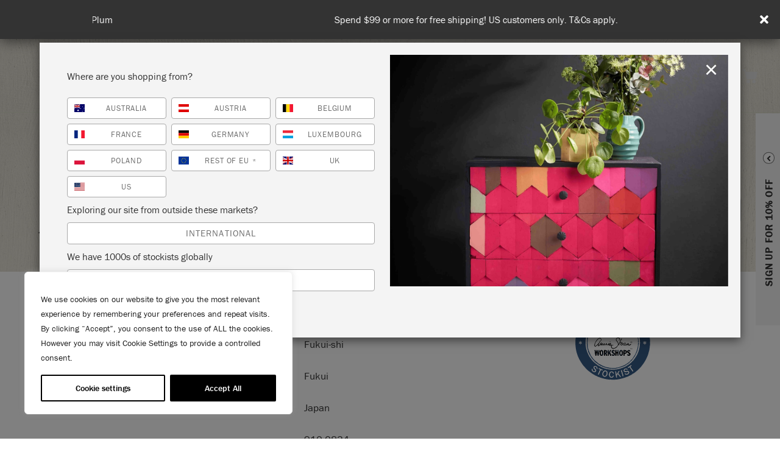

--- FILE ---
content_type: text/html; charset=UTF-8
request_url: https://www.anniesloan.com/us/wp-admin/admin-ajax.php
body_size: 241
content:
{"users_url":"https:\/\/www.anniesloan.com\/us\/","users_country":"GB","users_language":"en-US@posix","target_URL":"https:\/\/www.anniesloan.com","force_redirect":"0","force_redirect_seconds":"5","force_redirect_exclude_logged_in":"1","logged_in":"0","modal_header":"So you are from United Kingdom?","modal_text":"","modal_buttons":"<p class=\"country_selector_country_text\">Where are you shopping from?<\/p><p class=\"country_selector_modal_flags\"><a data-attr=\"AU\" href=\"https:\/\/anniesloan.com.au\/\" class=\"country_selector_modal_go c-Btn c-Btn--outline-grey\">\n                            <span class=\"flag-icon flag-icon-au\"><\/span>\n                            Australia\n                        <\/a><a data-attr=\"AT\" href=\"https:\/\/www.anniesloan.com\/de\/\" class=\"country_selector_modal_go c-Btn c-Btn--outline-grey\">\n                            <span class=\"flag-icon flag-icon-at\"><\/span>\n                            Austria\n                        <\/a><a data-attr=\"BE\" href=\"https:\/\/www.anniesloan.com\/fr\/\" class=\"country_selector_modal_go c-Btn c-Btn--outline-grey\">\n                            <span class=\"flag-icon flag-icon-be\"><\/span>\n                            Belgium\n                        <\/a><a data-attr=\"FR\" href=\"https:\/\/www.anniesloan.com\/fr\/\" class=\"country_selector_modal_go c-Btn c-Btn--outline-grey\">\n                            <span class=\"flag-icon flag-icon-fr\"><\/span>\n                            France\n                        <\/a><a data-attr=\"DE\" href=\"https:\/\/www.anniesloan.com\/de\/\" class=\"country_selector_modal_go c-Btn c-Btn--outline-grey\">\n                            <span class=\"flag-icon flag-icon-de\"><\/span>\n                            Germany\n                        <\/a><a data-attr=\"LU\" href=\"https:\/\/www.anniesloan.com\/fr\/\" class=\"country_selector_modal_go c-Btn c-Btn--outline-grey\">\n                            <span class=\"flag-icon flag-icon-lu\"><\/span>\n                            Luxembourg\n                        <\/a><a data-attr=\"PL\" href=\"https:\/\/www.anniesloan.com\/pl\/\" class=\"country_selector_modal_go c-Btn c-Btn--outline-grey\">\n                            <span class=\"flag-icon flag-icon-pl\"><\/span>\n                            Poland\n                        <\/a><a data-attr=\"EU\" href=\"https:\/\/www.anniesloan.com\/eu\/\" class=\"country_selector_modal_go c-Btn c-Btn--outline-grey\">\n                            <span class=\"flag-icon flag-icon-eu\"><\/span>\n                            Rest of EU<sub style='margin-left:5px;bottom: 0px; font-size:85%;'>*<\/sub>\n                        <\/a><a data-attr=\"GB\" href=\"https:\/\/www.anniesloan.com\" class=\"country_selector_modal_go c-Btn c-Btn--outline-grey\">\n                            <span class=\"flag-icon flag-icon-gb\"><\/span>\n                            UK\n                        <\/a><a data-attr=\"US\" href=\"https:\/\/www.anniesloan.com\/us\" class=\"country_selector_modal_go c-Btn c-Btn--outline-grey\">\n                            <span class=\"flag-icon flag-icon-us\"><\/span>\n                            US\n                        <\/a><\/p>","show_popup":"1","is_default":false}

--- FILE ---
content_type: text/css
request_url: https://www.anniesloan.com/us/wp-content/plugins/wordpress-multilingual-multisite/assets/css/wordpress-multilingual-multisite-public.css?ver=1.0.0
body_size: 526
content:
.wordpress-multilingual-multisite-country-selector {
	list-style: none;
    margin: 0;
    padding: 5px 0;
}

.country_selector_dropbtn {
    border: none;
    cursor: pointer;
}

/* The container <div> - needed to position the dropdown content */
.country_selector_dropdown {
    position: relative;
    display: inline-block;
}

/* Dropdown Content (Hidden by Default) */
.wordpress-multilingual-multisite-country {
    display: none;
    position: absolute;
    background-color: #f9f9f9;
    color: #000;
    min-width: 160px;
    box-shadow: 0px 8px 16px 0px rgba(0,0,0,0.2);
    z-index: 9999999;
    margin: 0 !important;
    padding: 0 !important;
}

.wordpress-multilingual-multisite-country:before {
    content: '';
    height: 100px;
    width: 400px;
    position: absolute;
    bottom: 100%;
    bottom: 100%;
    top: 0;
    left: -100px;
}

/* Links inside the dropdown */
.wordpress-multilingual-multisite-country a {
    color: black;
    padding: 5px 8px 3px;
    text-decoration: none;
    display: block;
}

.wordpress-multilingual-multisite-country-selector-flag {
    display: inline;
    max-width: 18px;
}

.wordpress-multilingual-multisite-country-selector li {
    margin: 0;
}

.wordpress-multilingual-multisite-country-selector-flag, 
.wordpress-multilingual-multisite-country-selector .flag-icon {
    margin-right: 5px;
}

/* Change color of dropdown links on hover */
.wordpress-multilingual-multisite-country a:hover {background-color: #f1f1f1}

/* Show the dropdown menu on hover */
.country_selector_dropdown:hover + .wordpress-multilingual-multisite-country,
.country_selector_dropdown:hover + .wordpress-multilingual-multisite-country ul {
    display: block !important;
}

.wordpress-multilingual-multisite-country:hover {
   display: block;
}

/* Change the background color of the dropdown button when the dropdown content is shown */
.country_selector_dropdown:hover .dropbtn {
    background-color: #3e8e41;
}

.wordpress-multilingual-multisite-country-selector, .wordpress-multilingual-multisite-country {
    visibility: visible !important;
    opacity: 1 !important; 
}
.select2-container {
  width: 100% !important;
}

.wordpress-multilingual-multisite-country ul.wordpress-multilingual-multisite-country-selector {
    float: none !important;
    left: 0 !important;
    top: 0 !important;
    position: absolute !important;
    z-index: 99999999999999 !important;
    text-transform: capitalize;
    height: auto !important;
    background-color: #f9f9f9;
    float: none !important;
    pointer-events: all;
}

@media (max-width: 768px) {

    .wordpress-multilingual-multisite-country {
        box-shadow: none;
    }

    .wordpress-multilingual-multisite-country,
    ul.wordpress-multilingual-multisite-country-selector,
    .wordpress-multilingual-multisite-country ul.wordpress-multilingual-multisite-country-selector {
        position: relative;
        background-color: transparent !important;
        width: 100%;
    }

    a.country_selector_dropdown {
        display: none !important;
    }

    .wordpress-multilingual-multisite-country {
        display: block !Important;
        position: unset !important;
    }

    .wordpress-multilingual-multisite-country ul.wordpress-multilingual-multisite-country-selector {
        display: flex;
        flex-wrap: wrap;
        background: transparent;
        position: unset !important;
    }

    .wordpress-multilingual-multisite-country ul.wordpress-multilingual-multisite-country-selector li {
        width: 50%;
    }


    .wordpress-multilingual-multisite-country-selector a {
        font-size: 12px;
    }

    .wordpress-multilingual-multisite-country:before {
        display: none;
    }

}

--- FILE ---
content_type: image/svg+xml
request_url: https://www.anniesloan.com/us/wp-content/plugins/wordpress-multilingual-multisite/assets/css/flag-icon-css/flags/4x3/au.svg
body_size: 221
content:
<svg xmlns="http://www.w3.org/2000/svg" id="flag-icon-css-au" width="640" height="480">
  <g stroke-width="1pt">
    <path fill="#006" d="M0 0h640v480H0z"/>
    <path fill="#fff" d="M0 0v28l307 222h38.7v-28L38.7 0H0zm345.7 0v28l-307 222H0v-28L307 0h38.7z"/>
    <path fill="#fff" d="M144 0v250h57.6V0H144zM0 83.3v83.4h345.7V83.3H0z"/>
    <path fill="#c00" d="M0 100v50h345.7v-50H0zM155.6 0v250H190V0h-34.5zM0 250l115.2-83.3H141L25.8 250H0zM0 0l115.2 83.3H89.5L0 18.6V0zm204.7 83.3L319.9 0h25.8L230.5 83.3h-25.8zm141 166.7l-115.2-83.3h25.7l89.5 64.7V250z"/>
    <path fill="#fff" fill-rule="evenodd" d="M299.8 392.5l-43.7 3.8 6 43.4L232 408l-30.1 31.7 6-43.4-43.7-3.8 37.7-22.3-24.3-36.5 41 15.5 13.4-41.7 13.5 41.7 41-15.5-24.3 36.5m224.4 62.3L476 416.7l17.8 6.7 5.8-18.1 5.8 18.1 17.8-6.7-10.5 15.8 16.4 9.7-19 1.7 2.6 18.9-13-13.9-13.2 13.9 2.6-18.9-19-1.6m16.4-291.9L476 134.6l17.8 6.7 5.8-18.1 5.8 18.1 17.8-6.7-10.5 15.8 16.4 9.8-19 1.6 2.6 18.9-13-13.8-13.2 13.7 2.6-18.8-19-1.6M380.8 265l-10.5-15.8 17.8 6.7 5.8-18.1 5.9 18.1 17.8-6.7-10.6 15.8 16.4 9.7-19 1.7 2.7 18.9-13.2-13.9-13 13.9 2.5-18.9-19-1.6m216.3-38L570 221l17.8 6.7 5.8-18.1 5.9 18.1 17.8-6.7-10.5 15.8 16.3 9.7-19 1.7 2.6 18.8-13-13.8-13.2 13.8 2.6-18.8-19-1.7M542 320l-10.3 6.5 2.9-11.9-9.3-7.8 12.1-1 4.6-11.2 4.7 11.3 12.1.9-9.3 7.8 2.9 11.9"/>
  </g>
</svg>


--- FILE ---
content_type: image/svg+xml
request_url: https://www.anniesloan.com/us/wp-content/themes/six/assets/img/workshop/the-big-paint.svg
body_size: 5611
content:
<?xml version="1.0" encoding="utf-8"?>
<!-- Generator: Adobe Illustrator 24.1.2, SVG Export Plug-In . SVG Version: 6.00 Build 0)  -->
<svg version="1.1" id="Layer_1" xmlns="http://www.w3.org/2000/svg" xmlns:xlink="http://www.w3.org/1999/xlink" x="0px" y="0px"
	 viewBox="0 0 350 350" style="enable-background:new 0 0 350 350;" xml:space="preserve">
<style type="text/css">
	.st0{fill:none;stroke:#000000;stroke-width:2;stroke-miterlimit:10;}
	.st1{fill:#FFFFFF;}
</style>
<g>
	<path class="st0" d="M85.2,160c0,13.1,0,26.1,0,39.2c0,1.2-0.2,2.6,1.6,2.5c9.6-0.2,19.3,0.9,28.9-0.9c8.8-1.6,15.4-6.4,17.4-15.4
		s3-18.6-5.7-25.1c-3.9-2.9-4.5-3.5-0.3-6.8c6.5-5.2,6.1-12.9,4.1-20.1c-2.1-8-8.1-12.4-16-14c-8.9-1.8-18-0.5-27-0.9
		c-2.3-0.1-3.2,0.6-3.1,3C85.2,134.2,85.2,147.1,85.2,160z"/>
	<path class="st0" d="M216.1,157.4c-3.1,0-6.2,0.2-9.2-0.1c-3.2-0.3-4,0.9-3.9,4c0.2,9.5,0.1,9.5,9.6,9.8c1,0,2-0.1,2.3,1.3
		c1.4,6.2-2.3,13.9-7.6,15.4c-7,2-12.1-1-14.7-8.7c-1.7-5.4-2.5-11-2.4-16.6c-0.1-8.5-0.2-17.1,3.8-25c3.7-7.3,13.6-8.5,17.1-1.3
		s7.6,5.1,12.4,3.3c0.8-0.3,1.6-0.6,2.4-0.8c1.8-0.4,2.2-1.2,1.7-3c-3-11-10.4-17.3-21.7-18.6c-10.7-1.2-20.1,3.4-24.7,13.6
		c-8.6,19-8.5,38.5-0.6,57.6c4.4,10.8,13.4,15.4,24.8,14.5c11.1-0.8,18.4-6.5,21.8-17.3c2.8-8.8,1.6-17.9,1.8-26.9
		c0-1.4-1.1-1.4-2.1-1.4H216.1z"/>
	<path class="st0" d="M161.5,160.3v-30.2c0-11.8,0-11.7-11.8-11.8c-2.2,0-2.9,0.6-2.9,2.8c0.1,23,0.1,46,0.1,68.9
		c0,11.7,0,11.6,11.6,11.7c2.5,0,3.1-0.9,3-3.2C161.4,185.8,161.5,173,161.5,160.3z"/>
	<path d="M39.1,168.2l-0.6-0.3c2-5.5,4-11,6-16.5c1.8-4.9,0.1-7.3-4.9-8c-7.8-1-15.4,1.3-23.1,1.5c-0.8,0-1.8-0.5-2.2,0.6
		c-0.3,1,0,2.2,0.8,2.9c0.9,1.3,2.5,1.9,4.1,1.6c2.2-0.3,4.4-0.6,6.6-1c1.5-0.2,2.2,0.1,1.8,1.7c-2,8-2.5,16.1-3,24.3
		c-0.1,1.2-1.2,2.9,1,3.1c1.9,0.1,2.1-1.6,2.4-3.1c1.1-7,2.7-14,3.4-21.1c0.5-5.6,3.5-7.1,8.4-7.3c2.2-0.1,1.9,0.4,1.4,2
		c-2.1,5.8-4.1,11.6-5.9,17.4c-0.9,2.9-1.7,6-0.8,9.1c0.7,2.2,1.9,2.8,3.5,0.9c1.4-1.7,2.4-3.7,3.7-5.5c0.6-0.6,1.3-1.2,2-1.7
		c0.1,0.8,0.3,1.6,0.3,2.4c0.3,3.4,1.8,8.6,4.7,6.9c4.1-2.4,6.3,0.1,9.3,0.4c0.6,0,1.2-0.1,1.8-0.3c2.1-0.4,4.1-1.8,3.8-3.7
		c-0.2-1.4-2.3,0.3-3.6,0.2s-2.5,0.2-3.2-0.9s0.7-1.8,1.3-2.6c2.1-2.6,4.6-4.9,5.1-8.5c0.3-2.2-1-3.5-2.4-4.5s-2.6,0.4-3.4,1.3
		c-3.1,3.6-5.3,7.7-5.5,12.6c-0.1,1.8-1.3,2.3-2.6,2.3c-1.6-0.1-1.2-1.4-1.1-2.4c0.2-1.7,0.5-3.5,0.6-5.2c0.2-1.6-0.7-3.2-2.3-3.8
		c-1.7-0.8-2.7,0-3.8,1.3S40.4,166.9,39.1,168.2z"/>
	<path d="M297.6,165.1c0.5-2.7,0.9-4.5,1.2-6.3c0.2-1.4-0.5-2-1.8-2.3s-1.4,0.6-1.7,1.5c-0.7,2.3-1.6,4.5-2.3,6.7
		c-1,3.4-1.6,7-5.5,8.5c-1.2,0.5-2,0.3-1.6-1.2c0.7-2.9,1.5-5.7,2.1-8.5c0.4-1.6-0.6-2.6-2-3s-2.1,0.5-2.5,1.8
		c-1.1,3.3-2.2,6.6-2,10.2c0.1,2.4-1.9,2.6-3.5,2.7c-1.8,0.1-1.3-1.6-1.2-2.5c0.3-2.8,0.9-5.5,1.3-8.3c0.2-1.7,2.1-3.9-0.3-5
		c-2.1-1-4.4-0.4-6.5,1.2c-2.7,2.2-4.8,4.9-6.2,8.1c-1.2,2.7-4.2,6.2-0.3,8.5c3.7,2.2,5.1-1.9,7-4.2c0-0.1,0.1-0.1,0.1-0.2
		c0.3-0.3,0.7-0.6,1-1c0.3,0.4,0.5,0.9,0.6,1.4c0.8,2.8,2.4,4.9,5.5,3.9c2.1-0.7,3.7-1.6,5.8,0.3c1,0.9,2.6,0.2,3.6-1.1s2-2.8,3.1,0
		c0.3,0.8,1.1,1.3,2,1c0.3-0.1,0.6-0.3,0.8-0.6c1-1.1,1.6-2.4,2.5-3.6c1.2-1.6,2.6-3,3.9-4.5c0.3,1.6,0.5,3.2,0.9,4.8
		c0.6,2.6,1.8,4.9,4.8,4.9c2.4,0,3.5-1.9,4.1-4.1c0.3-1.1-0.1-1.9-1.3-1.1c-3.6,2.5-4,0.4-3.7-2.6c0-0.8,0.1-1.5,0.1-2.3
		c0.1-2.4,0.2-4.8-2.1-6.2S299.6,162.8,297.6,165.1z"/>
	<path d="M254.1,142c-1.9-0.2-3.6,0-3,2.1c0.3,0.9,1.1,1.4,1.5,2.2c0.3,0.9,0.2,1.8-0.1,2.6l-6.6,25c-0.4,0.9-0.4,2-0.2,2.9
		c0.3,0.9,1.5,1.6,2.4,1.1c0.5-0.4,0.8-0.9,0.8-1.6l1.4-5.2c0.1-1,0.6-1.9,1.3-2.5c0.6-0.4,1.2-0.6,1.8-0.7
		c4.7-1.3,8.8-4.2,11.4-8.3c1.1-1.5,1.7-3.3,1.8-5.1c0-2.1-0.7-4.1-2-5.7c-1.8-2.6-4.3-4.6-7.2-5.9
		C256.5,142.4,255.3,142.1,254.1,142z"/>
	<path d="M312.3,172.8c0,0.7,0,1.4,0.1,2.1c0.2,1.2,0.5,2.9,2,2.7s0.4-1.8,0.4-2.7c0.1-3.5,0.9-6.4,5-7.4c2.3-0.7,4.4-1.7,6.4-2.9
		c0.8-0.4,1.8-1.8,1.7-2.3c-0.3-1.1-1.7-0.5-2.6-0.4c-1.7,0.1-3.3,0.5-5,0.7c-1.9,0.2-3-0.1-2.3-2.5c1.3-4.4,2.4-8.9,3.5-13.4
		c0.4-1.5,0.1-3.2-1.6-3.6s-1.8,1.3-2.1,2.4c-1.7,5.5-3.5,11.1-4.2,16.8c-0.2,1.9-3.4,2.5-2.2,4.8c0.6,1,0.9,2.2,1,3.3
		C312.4,171.1,312.4,171.9,312.3,172.8z"/>
	<path d="M252.4,228c-0.5-2.9-0.9-4.7-1.2-6.5c-0.1-0.7-0.5-1.2-1.3-1.1s-0.6,0.8-0.5,1.4c0.6,3.2,1.2,6.4,1.8,9.7
		c0.1,0.4,0.4,0.8,0.8,1c0.7,0.2,0.9-0.5,1-1c0.4-1.6,0.7-3.1,1.2-5.8c0.5,2.5,0.8,4,1.1,5.4c0.1,0.6,0.2,1.5,1.2,1.5
		c0.8-0.1,0.8-0.9,0.9-1.5c0.6-3.1,1.2-6.2,1.7-9.3c0.1-0.5,0.3-1.2-0.5-1.4s-1.1,0.4-1.2,1.1l-1.2,6.4c-0.5-2.9-0.8-4.4-1-6
		c-0.1-0.6-0.2-1.4-1-1.4s-0.9,0.8-1,1.4C253.1,223.5,252.8,225.2,252.4,228z"/>
	<path d="M305.8,226.4c0.1,1.4,0.1,2.8,0,4.2c-0.1,0.8-0.2,1.9,1,1.9c0.6,0,1-0.4,1.1-0.9c0,0,0,0,0,0c0.1-1.1-0.8-4.2,1-4.4
		c0.8-0.1,1.9-0.4,2.2,0.6c0.2,1.1,0.3,2.2,0.2,3.3c0,0.7,0,1.6,1,1.6s1-0.8,1-1.5c0-3,0-6,0-9c0-0.7,0.1-1.6-0.9-1.6
		s-0.9,0.8-1,1.5c-0.2,1.3,0.9,3.4-1.9,3.3c-2.6-0.1-1.4-2.1-1.6-3.3c-0.1-0.7,0-1.5-1-1.6s-1,0.8-1,1.5
		C305.8,223.4,305.8,224.9,305.8,226.4z"/>
	<path d="M274.2,226.5c0,1.4,0,2.8,0,4.2c0,0.7-0.2,1.8,0.9,1.8c0.6,0,0.8-0.4,0.8-0.9c0.1-0.9,0.1-1.7,0-2.6c0-0.6,0-1.3,0.8-1.4
		c0.9-0.1,1.2,0.6,1.4,1.3c0.3,1.1,0.8,4.2,2.5,3.7c1.1-0.4,0.4-1.1,0.2-1.7c-0.6-1.9-1.7-3.5,0.2-5.5c1-1.1,0.7-2.9-0.5-4
		c-1.5-1.5-3.5-1.3-5.3-0.9c-0.7,0.2-0.9,0.6-0.9,1.2c0,0.9,0,1.9,0,2.8L274.2,226.5z"/>
	<path d="M287.4,224.5c-0.5-0.1-0.1-1.5-0.2-1.8c-0.1-0.8,0.4-2.1-1-2.1s-1,1.3-1,2.1c0,2.8,0,5.6,0,8.4c0,0.7,0,1.5,1,1.5
		s0.8-0.7,1-1.4c0.1-0.7,0.1-1.5,0-2.2c0-0.4,0.2-1.6,0.8-1.5c0.4,0.1,0.7,1.1,0.9,1.4c0.3,0.6,0.6,1.3,0.9,2
		c0.1,0.1,0.1,0.3,0.1,0.4c0.2,0.4,0.4,1.1,0.9,1.3s1.4,0,1.4-0.6c0-0.2-0.1-0.4-0.2-0.6c-0.5-1.3-1-2.6-1.5-3.8
		c-0.6-1.2-0.8-2.6-0.4-3.9c0.4-1.1,2.5-2.3,1.1-3.1s-1.9,1.5-2.8,2.4C288.3,223.2,287.8,224.6,287.4,224.5z"/>
	<path d="M317,226.6c0,3,0.9,6.1,3.9,6.2c4,0,3.9-3.6,3.9-6.2s0-6.2-3.9-6.2c-1.4-0.1-2.7,0.8-3.2,2.1
		C317.2,223.8,317,225.2,317,226.6z"/>
	<path d="M262.4,227.3c0.1,0.9,0.2,1.8,0.4,2.7c0.2,1.4,1.2,2.5,2.5,2.8c1.3,0.3,2.7,0.1,3.4-1.1c2-3.4,2.2-7-0.1-10.2
		c-1.5-2.1-3.7-1.7-5.3,0.4C262.4,223.2,262.4,224.8,262.4,227.3z"/>
	<path d="M328.8,226.1v4.7c0,0.7-0.3,1.8,0.9,1.8s1-1.1,0.9-1.8c-0.2-1.9,0.3-3.1,2.5-3.3c1.9-0.2,2.8-1.7,2.7-3.6
		c0.1-1.8-1.2-3.3-3-3.5c-1.4-0.3-3.5-0.5-4,1.2c-0.2,1.2-0.2,2.3,0,3.5L328.8,226.1z"/>
	<path d="M298.5,232.8c2.6-0.1,3.6-1.4,3.4-3.9c-0.2-2-1.9-2.8-3.3-3.8c-0.8-0.6-1.7-1.3-1.1-2.4s1.5-0.8,2.3-0.2s1.3,0.2,1.5-0.4
		c0-0.5-0.3-1-0.7-1.3c-1.6-0.9-3.3-0.9-4.6,0.5c-1.1,1.2-1.1,3.2,0.2,4.3c0,0,0,0,0,0c1,0.9,2,1.7,3.1,2.5c0.7,0.5,0.9,1.5,0.4,2.2
		c0,0,0,0-0.1,0.1c-0.4,0.4-1,0.6-1.6,0.6c-0.5,0-0.9-0.7-1.4-0.8c-0.9-0.2-1.6,0.3-1.1,1.3C296.3,232.5,297.4,233,298.5,232.8z"/>
	<path d="M224.3,225c0.2,0,0.4,0.6,0.4,0.7l0.5,1c0.3,0.6,0.6,1.2,0.9,1.8l1.5,3c0.3,0.6,0.6,1.3,1.4,1s0.8-1,0.8-1.6
		c0-0.9,0-1.9,0-2.9c0-2.1,0-4.1,0-6.2c0-0.6-0.1-1.4-0.9-1.4s-0.9,0.7-0.9,1.4c0,1,0,1.9,0,2.9c0,0.5,0.1,1,0.1,1.5
		c0,0.4,0,0.7,0,1.1c-0.1,0.6-0.5-0.4-0.6-0.6s-0.3-0.6-0.4-0.9c-0.3-0.6-0.5-1.1-0.8-1.6c-0.4-0.9-0.9-1.8-1.3-2.8
		c-0.3-0.6-0.7-1.1-1.4-0.9s-0.9,0.8-0.9,1.4c0,3.1,0,6.3,0,9.4c0,0.6,0.1,1.4,0.9,1.4s1-0.7,1-1.3c0-0.9,0-1.9,0-2.8v-1.7
		c0-0.3,0-0.7,0-1C224.2,225.6,224.1,225,224.3,225z"/>
	<path d="M196.8,224.7c0.2,0,0.3,0.5,0.4,0.7c0.1,0.3,0.2,0.6,0.4,0.9c0.3,0.6,0.6,1.2,0.9,1.8l1.7,3.6c0.3,0.6,0.6,1.3,1.4,0.9
		c1.1-0.5,0.7-2.8,0.7-3.7c0-2.3,0-4.7,0-7c0-0.6,0-1.2-0.7-1.3s-1,0.7-1,1.3c0,0.9,0,1.9,0,2.8c0,0.5,0,1,0.1,1.4
		c0.1,0.4,0.1,0.9,0.1,1.3c0,0.2-0.1,0.4-0.3,0.3s-0.3-0.5-0.3-0.7c-0.2-0.4-0.3-0.7-0.5-1.1c-0.3-0.6-0.6-1.1-0.8-1.7l-1.4-2.8
		c-0.3-0.6-0.7-1.2-1.4-0.9c-0.4,0.3-0.7,0.7-0.8,1.2c-0.1,3.2,0,6.4,0,9.6c0,0.6,0.1,1.2,0.8,1.2c0.9,0,0.9-0.8,0.9-1.4
		c0-1.1,0-2.3,0-3.4c0-0.6,0-1.1,0-1.7c0-0.3-0.1-0.6-0.1-0.9C196.6,225.1,196.6,224.9,196.8,224.7
		C196.7,224.7,196.7,224.7,196.8,224.7z"/>
	<path d="M183.2,225.8c0,5.4,2.1,8.2,4.9,6.8c3.7-1.8,2.9-5.5,2.5-8.7c-0.2-2.1-1.4-4-4-3.6C183.2,220.9,183.4,223.8,183.2,225.8z"
		/>
	<path d="M164.3,231.7c0-0.4-0.1-0.8-0.2-1.1l-0.8-3.2c-0.4-1.5-0.7-2.9-1.1-4.4c-0.1-0.7-0.3-1.3-0.6-1.9c-0.2-0.3-0.8-0.7-1.2-0.6
		c-0.5,0.3-0.9,0.7-1.1,1.3c-0.9,3.1-1.6,6.2-2.4,9.3c-0.1,0.5-0.6,1.3,0.4,1.6s1.2-0.4,1.4-1.1c0.3-1,0.3-2.1,1.8-2.1
		s1.6,1.1,1.8,2.1c0.2,0.6,0.5,1.2,1.3,1C164,232.4,164.3,232.1,164.3,231.7z"/>
	<path d="M234,226.2c0,1.1-0.1,2.2-0.1,3.4c-0.1,0.9,0.2,1.9,0.7,2.7c0.7,0.6,1.6,0.9,2.4,0.8c0.4,0,0.9-0.1,1.3-0.1
		c0.5,0,0.9-0.1,1.4-0.2c0.6-0.4,0.3-1.2-0.2-1.4c-0.6-0.1-1.2-0.2-1.7-0.1c-1.1,0-1.9-0.1-2-1.4c-0.1-0.7-0.1-1.4,0.1-2
		c0.3-0.6,1-1,1.7-0.9c0.4,0,0.7-0.4,0.7-0.8c0-0.1,0-0.3-0.1-0.4c-0.2-0.4-0.6-0.3-1-0.4c-0.3-0.1-0.6-0.2-0.9-0.3
		c-0.6-0.4-0.8-1.2-0.5-1.9c0.4-1.8,1.9-0.9,2.9-1.2c0.3-0.1,0.6-0.2,0.8-0.4c0.5-0.3,0.2-0.9-0.2-1.1c-2.7-1.4-5.4,0.2-5.4,3.1
		L234,226.2z"/>
	<path d="M206.5,226.1c0,1.3,0,2.6,0,3.8c0,0.8-0.4,2.3,0.7,2.6c0.8,0.2,1.6,0.2,2.4,0.1c0.4,0,0.9,0,1.3-0.1s1.6,0,1.4-0.9
		s-1.3-0.5-1.9-0.5c-0.5,0-1-0.2-1.4-0.5c-0.8-0.7-0.6-1.9-0.6-2.8c0-0.8,0-1.6,0-2.4s0.1-1.4,0.1-2.1c0.1-0.9,0.2-2.5-1.1-2.5
		s-1,1.8-0.9,2.6C206.5,224.3,206.5,225.2,206.5,226.1z"/>
	<path d="M168.3,226.1c0,1,0,2-0.1,3.1c-0.2,0.8-0.2,1.6,0,2.4c0.6,1.9,3.2,1.3,4.6,1.1c0.4,0,0.6-0.1,0.8-0.4
		c0.2-0.2,0.2-0.6,0-0.8c-0.1-0.2-0.3-0.3-0.5-0.3c-0.4-0.1-0.9,0-1.3-0.1c-0.8,0-1.5-0.5-1.8-1.3c-0.2-0.8-0.2-1.7-0.2-2.5
		c0-0.9-0.1-1.8,0-2.7c0-0.5,0.1-1.1,0.1-1.6s0.1-2.3-0.9-2.2s-1.2,1-1.1,1.8C168.1,223.8,168.2,225,168.3,226.1z"/>
	<path d="M216.1,226.1c0,1.7-0.1,3.4-0.1,5.2c0,0.6,0.1,1.3,1,1.3c0.7,0,0.9-0.5,0.9-1.1c0.1-2.6-0.1-5.2,0.1-7.8
		c0.1-0.8,0.1-1.6-0.1-2.4c-0.1-0.4-0.4-0.6-0.8-0.6c-1.8,0.2-1.1,2.4-1.1,3.6C216.1,225,216.1,225.5,216.1,226.1z"/>
	<path d="M150.9,227.5c-0.1,0-0.2-0.1-0.3-0.1c-0.1-0.2-0.2-0.4-0.2-0.6c-0.1-0.3-0.2-0.6-0.3-0.9c-0.2-0.6-0.4-1.1-0.7-1.6
		c-0.5-0.9-0.9-1.9-1.4-2.8c-0.3-0.7-0.8-1.2-1.6-1s-0.8,0.9-0.8,1.5c0,3,0,6,0,9c0,0.7,0,1.6,0.9,1.6c1.2,0.1,1-1,1-1.7
		s0-1.8,0-2.6c0-0.8,0-1.5-0.1-2.2c0-0.2-0.2-1.2,0.3-1.1c0.2,0.1,0.3,0.4,0.4,0.6c0.2,0.3,0.3,0.7,0.4,1c0.3,0.6,0.6,1.3,0.9,1.9
		c0.5,1,1,2.1,1.5,3.1c0.3,0.6,0.6,1.3,1.4,1c0.4-0.3,0.7-0.8,0.8-1.3c0.1-3.1,0-6.3,0-9.4c0-0.6-0.1-1.4-0.9-1.4s-0.9,0.8-1,1.4
		c-0.1,1.6,0.3,3.3,0.2,4.9C151.2,227,151.3,227.5,150.9,227.5z"/>
	<path d="M98.7,224.7c0.1,0,0.1,0,0.2,0.1c0.2,0.2,0.4,0.5,0.5,0.8c0.3,0.8,0.6,1.6,0.9,2.3c0.6,1.2,1.2,2.4,1.8,3.6
		c0.5,0.9,1.8,1.3,1.9-0.1c0.1-3.3,0-6.6,0-9.8c0-0.6-0.2-1.2-1-1.1s-0.8,0.7-0.8,1.3c0,0.9,0,1.8,0,2.7c0,0.5,0.1,0.9,0.1,1.4
		c0.1,0.4,0.1,0.9,0,1.3c0,0.1-0.1,0.2-0.1,0.2c-0.3,0.4-0.6-0.6-0.7-0.7c-0.3-0.8-0.7-1.6-1.1-2.4s-0.9-1.8-1.3-2.7
		c-0.3-0.6-0.7-1.3-1.6-1s-0.8,0.9-0.8,1.5c0,3.1,0,6.1,0,9.2c0,0.6,0,1.4,0.9,1.4s0.8-0.9,0.8-1.5c0-1.3,0.1-2.6,0-3.9
		c-0.1-0.7-0.1-1.5-0.2-2.2C98.3,224.9,98.4,224.7,98.7,224.7C98.6,224.7,98.7,224.7,98.7,224.7z"/>
	<path d="M85.8,226L85.8,226c0,1.6,0,3.2,0,4.7c0,0.7-0.2,1.8,0.9,1.8c2.2,0.1-0.3-4.6,1.6-4.9c0.8-0.1,1.1,0.4,1.3,1
		c0.3,1,0.7,2,1,3c0.3,0.8,0.8,1.2,1.6,1c1.1-0.4,0.4-1.2,0.2-1.7c-0.6-1.9-1.3-3.4,0.1-5.5s0.3-4.5-2.7-5c-1.3-0.2-3.3-0.4-3.9,1.1
		S85.9,224.5,85.8,226z"/>
	<path d="M141.7,226.5c0.1-1.4-0.1-2.9-0.7-4.2c-0.5-1.3-1.7-2.1-3.1-2h-0.2c-3.8,0-3.8,3.5-3.8,6.1s-0.1,6.2,3.8,6.3
		c1.4,0.1,2.7-0.7,3.3-2c0.2-0.6,0.4-1.3,0.5-1.9C141.6,228.1,141.7,227.3,141.7,226.5z"/>
	<path d="M115.8,232.3c0.2-0.3-0.2-1-0.2-1.3l-0.5-1.8l-2-7.4c-0.2-0.8-0.7-1.6-1.7-1.4c-0.6,0.1-0.8,0.9-0.9,1.4l-2.5,9.6
		c-0.1,0.2-0.1,0.4-0.1,0.6c0.1,0.3,0.3,0.6,0.6,0.6c0.3,0.1,0.6,0,0.9-0.3c0.6-0.5,0.5-1.4,0.8-2.1c0.4-0.8,1.4-1.2,2.2-0.8
		c0.3,0.2,0.6,0.4,0.8,0.8c0.3,0.7,0.2,1.7,0.9,2.1C114.6,232.7,115.5,232.8,115.8,232.3z"/>
	<path d="M75.8,226.5c0,1.4,0,2.8,0.1,4.2c0,0.7,0.3,1.3,0.8,1.8c0.4,0.2,0.8,0.3,1.3,0.3c0.9,0,1.9,0,2.8-0.1c0.6,0,1.2-0.3,1-1
		s-1.6-0.6-2.3-0.6c-1,0-1.9,0-2-1.3c-0.1-0.7-0.1-1.4,0.1-2.1c0.2-0.3,0.4-0.5,0.8-0.6c0.6-0.2,1.1,0,1.5-0.6
		c0.2-0.4,0.1-0.8-0.3-1c0,0,0,0,0,0c-0.3-0.2-0.8-0.1-1.2-0.2c-0.8-0.3-1-1-1-1.9c0-0.6,0.4-1.2,1.1-1.3c0.7,0,1.3-0.1,2-0.2
		c0.3-0.1,0.6-0.3,0.8-0.5c0.6-0.9-0.7-0.8-1.2-0.9c-1.1-0.1-2.3-0.1-3.4,0c-1.3,0.2-0.8,1.6-0.9,2.5
		C75.7,224.1,75.8,225.3,75.8,226.5z"/>
	<path d="M121.4,220.2h-0.5c-0.9,0-2.4-0.4-2.9,0.7s1.2,0.8,1.6,1.5c0.2,0.5,0.4,1,0.3,1.6c0,2.1,0,4.2,0,6.3c0,0.9-0.4,2.3,1.1,2.2
		c1.3-0.1,0.8-1.4,0.8-2.2c0.2-2.6,0.2-5.3,0.4-7.9c0.1-0.7,2.2-0.2,1.5-1.6C123.3,220.1,122.3,220.1,121.4,220.2z"/>
	<path d="M129.8,226.7c0-1.3,0.1-2.6,0.2-4c0-0.7,0.1-2-0.9-1.9c-2.5,0.2-1,3.8-1,5.8s-1,5.8,0.8,5.6c1.1-0.1,1.3-1,1.3-2
		c0-0.6-0.2-1.1-0.2-1.6C129.9,228,129.8,227.3,129.8,226.7z"/>
	<path d="M59.9,227.7c-0.5,0.1-0.8-1.5-0.9-1.8l-0.8-1.7c-0.4-0.9-0.9-1.9-1.3-2.8c-0.3-0.7-0.8-1.2-1.6-1s-0.7,0.9-0.7,1.5
		c0,3,0,6,0,9c0,0.6-0.2,1.6,0.9,1.5s0.8-1,0.8-1.6c0-0.9,0-1.9,0-2.8c0-0.6,0-1.2,0-1.8c0-0.3-0.1-0.6-0.1-0.9c0-0.1,0-0.5,0.1-0.6
		s0.3,0.4,0.4,0.6c0.2,0.3,0.3,0.7,0.5,1c0.3,0.6,0.6,1.3,0.9,1.9c0.5,1.1,1,2.2,1.6,3.3c0.2,0.4,0.5,1,1,1c1.1,0,1-1.7,1-2.5
		c0-2.7,0-5.5-0.1-8.2c0-0.6,0-1.4-0.9-1.4s-0.8,0.8-0.8,1.4c0,1,0,2,0,3c0,0.5,0.1,1,0.2,1.5C60.1,226.7,60.2,227.6,59.9,227.7z"/>
	<path d="M32.3,224.4c1.5,3.1,2.5,5.1,3.5,7.1c0.2,0.5,0.7,0.8,1.2,0.9c0.7,0.1,0.8-0.7,0.8-1.2c0-3.2,0-6.4,0-9.6
		c0-0.6-0.1-1.2-0.9-1.2s-0.8,0.6-0.8,1.2c0,1.6,0,3.3,0,6.2l-3.1-6.5c-0.3-0.7-0.8-1.3-1.6-1c-0.4,0.3-0.7,0.8-0.7,1.3
		c-0.1,3.2,0,6.4,0,9.6c0,0.6,0.1,1.2,0.8,1.2c0.8,0,0.9-0.6,0.9-1.2C32.3,229.5,32.3,227.5,32.3,224.4z"/>
	<path d="M26.7,231.7c0-0.3,0-0.5-0.1-0.8c-0.3-1-0.5-2.1-0.8-3.1c-0.5-2-1-4-1.5-5.9c-0.2-0.8-0.4-1.5-1.4-1.5s-1.1,0.8-1.2,1.4
		c-0.8,3-1.6,6.1-2.3,9.1c-0.1,0.6-0.7,1.4,0.5,1.7c0.8,0.1,1.1-0.4,1.3-1.1c0.3-0.9,0.2-2.1,1.8-2.1s1.6,1.2,1.9,2.2
		c0.2,0.7,0.6,1.2,1.4,0.9C26.5,232.4,26.7,232.1,26.7,231.7z"/>
	<path d="M67.9,227.4c0,0.7,0,1.4,0,2.2s-0.5,2.7,0.9,2.7c1,0,1-1.1,1-1.9c-0.2-2.2-0.1-4.4-0.1-6.6c0-0.8,0.1-1.6,1.1-1.8
		c0.5-0.1,1.2-0.2,1.1-1s-0.9-0.8-1.5-0.8c-1.3,0-2.5,0-3.8,0c-0.8,0.1-1.6,1-0.8,1.2c1.2,0.2,2,1.2,2,2.4
		C68,225.1,67.9,226.2,67.9,227.4z"/>
	<path d="M50,226.9c0-1.4,0.1-2.9,0-4.3c0-0.8,0.3-2-0.8-2s-1,1.8-0.9,2.6c0.2,1.9,0.2,3.8,0,5.6c-0.1,1-0.7,3.4,0.9,3.4
		c1,0,1-1.2,0.9-1.9C49.9,229.1,49.9,228,50,226.9z"/>
	<path d="M289.8,153.4c-0.1-1.2-0.1-2.6-1.8-2.6c-0.9,0-2.5-0.3-2.3,1.5c0.2,1.7,1,2.9,2.8,3.1C289.9,155.6,289.7,154.4,289.8,153.4
		z"/>
	<path class="st0" d="M99.5,175.9c0.1-2.1,0.1-4.3-0.1-6.4c-0.2-2.2-1.2-5.2,1.9-5.6c11.7-1.7,17.3,1.8,18.2,9.6
		c1.2,10-3,14.9-13.2,14.9c-8.1,0-6.8,1.1-6.9-6.8C99.4,179.7,99.4,177.8,99.5,175.9z"/>
	<path class="st0" d="M99.4,141c0-2,0-3.9-0.2-5.9c-0.2-2.6,1.2-3.4,3.8-3.4c11,0.1,14.7,2.3,14.8,9.5c0.1,5.7-3.3,9-9.2,9.1
		c-4.3,0-8.9,0.8-9.1-4.7C99.4,144,99.4,142.5,99.4,141z"/>
	<path class="st1" d="M56.4,167.8c0.2-2.6,1.6-3.9,2.7-5.4c0,0,0.7,0.4,0.7,0.5C59.4,164.9,58,166.1,56.4,167.8z"/>
	<path class="st1" d="M272.6,165.1c0,0.3-0.4,0.9-0.5,1.1c-0.4,0.6-0.8,1.3-1.1,1.9c-0.2,0.3-1.6,3.4-2.1,2.3
		c-0.1-0.3,0.1-0.4,0.2-0.7c0.4-0.9,0.9-1.7,1.5-2.5c0.3-0.6,0.6-1.2,1-1.7c0.1-0.2,0.4-0.6,0.6-0.6S272.6,165,272.6,165.1z"/>
	<path class="st1" d="M263.4,151.7c-0.1,3.7-5.5,10.5-9.1,11.3c-1.6,0.4-1.1-0.8-1-1.5c1-5,3.1-9.7,2.6-15c0-0.6,0.3-0.8,0.9-0.9
		C259.1,145.5,263.5,149.5,263.4,151.7z"/>
	<path class="st1" d="M276,223.8c-0.1-1,0.1-1.8,1.4-1.7c1.1,0.1,1.9,0.5,2,1.7s-0.8,1.8-2,1.8S275.9,224.8,276,223.8z"/>
	<path class="st1" d="M87.6,223.7c-0.1-1,0.2-1.7,1.5-1.6s1.9,0.6,1.8,1.8s-0.9,1.6-2,1.7C87.6,225.6,87.6,224.7,87.6,223.7z"/>
	<path class="st1" d="M135.9,226.3c0-0.8,0-1.5,0.1-2.2c0.1-1,0.6-1.9,1.7-1.8c2.5,0,2.1,2.8,2.1,4.5s0.2,4.3-2,4.2
		c-0.9,0-1.7-0.7-1.8-1.6c-0.1-0.5-0.1-0.9-0.1-1.4C135.9,227.4,135.9,226.8,135.9,226.3z"/>
	<path class="st1" d="M323,226.6c0,1.5,0.1,4.3-2,4.3s-2-2.7-2-4.4s-0.2-4.2,2-4.2s2.1,2.7,2.1,4.2L323,226.6z"/>
	<path class="st1" d="M264.1,226.6c0-0.9,0.2-1.9,0.3-2.8c0.2-0.9,0.7-1.6,1.6-1.6c2.5,0,2.1,2.8,2.1,4.5s0.3,4.2-2,4.2
		C264.4,230.8,264.1,228.6,264.1,226.6z"/>
	<path class="st1" d="M189.1,226.5c0,0.6-0.1,1.2-0.1,1.8c0,0.4-0.1,0.9-0.2,1.3c-0.2,0.8-0.9,1.4-1.8,1.3c-2.2-0.1-2-2.7-2-4.4
		s-0.2-4.2,2-4.2c0.9,0,1.6,0.6,1.8,1.4c0.2,0.7,0.3,1.4,0.3,2.1C189.1,226,189.1,226.2,189.1,226.5z"/>
	<path class="st1" d="M111.8,224.3C111.9,224.3,111.9,224.4,111.8,224.3c0.1,0.2,0.1,0.2,0.2,0.3c0.1,0.5,0.3,0.9,0.4,1.4
		s0.2,1.4-0.4,1.6c-0.2,0.1-0.5,0-0.7-0.1c-0.5-0.5-0.2-1.4,0-2C111.4,225.2,111.6,224.8,111.8,224.3
		C111.8,224.4,111.8,224.3,111.8,224.3z"/>
	<path class="st1" d="M160.4,224.7c0.1,0,0.1,0.1,0.2,0.2c0.2,0.4,0.4,0.9,0.6,1.4c0.1,0.3,0.2,1.2-0.3,1.4c-0.1,0-0.2,0-0.3,0
		c-0.5-0.1-0.5-0.4-0.5-0.8c0-0.6,0-1.3,0-1.9C160,224.7,160.2,224.6,160.4,224.7z"/>
	<path class="st1" d="M22.8,224.5c0.6,0.2,0.9,2.5,0.5,3.1c-0.3,0.1-0.6,0.1-0.9,0c-0.4-0.9-0.4-2,0.1-2.9
		C22.5,224.5,22.7,224.5,22.8,224.5z"/>
	<path class="st1" d="M330.6,224.1c0-0.9-0.1-2.1,1.4-2c1,0,1.8,0.7,1.8,1.7c0,0.1,0,0.1,0,0.2c0.1,1-0.6,1.9-1.6,2
		c-0.1,0-0.2,0-0.3,0C330.6,226.1,330.7,225,330.6,224.1z"/>
</g>
</svg>


--- FILE ---
content_type: application/javascript
request_url: https://www.anniesloan.com/us/wp-content/plugins/advanced-custom-fields-component_field/assets/js/field-input.min.js?ver=2.0.8
body_size: -243
content:
!function(e,t){"use strict";var i=acf.models.RepeaterField.extend({type:"component_field"});acf.registerFieldType(i)}(jQuery);

--- FILE ---
content_type: application/javascript
request_url: https://www.anniesloan.com/us/wp-content/themes/six/assets/js/src/acf-custom-cta-button.js
body_size: 204
content:
(function($){
    acf.add_filter('wysiwyg_tinymce_settings', function(mceInit, id, $field){

        // Setup function for TinyMCE v4
        mceInit.setup = function(editor) {
            editor.addButton('cta_button', {
                text: 'Add Button',
                icon: false,
                onclick: function () {
                    editor.windowManager.open({
                        title: 'Insert Button',
                        body: [
                            {
                                type: 'textbox',
                                name: 'buttonText',
                                label: 'Button Text'
                            },
                            {
                                type: 'textbox',
                                name: 'buttonURL',
                                label: 'Button URL'
                            }
                        ],
                        onsubmit: function(e) {
                            const shortcode = `[cta_button text="${e.data.buttonText}" link="${e.data.buttonURL}"]`;
                            editor.insertContent(shortcode);
                        }
                    });
                }
            });
        };

        // Default fallback if toolbar is not set
        if (!mceInit.toolbar1) {
            mceInit.toolbar1 = 'bold italic | alignleft aligncenter alignright | bullist numlist outdent indent | link';
        }

        // Append cta_button if it's not already there
        if (!mceInit.toolbar1.includes('cta_button')) {
            mceInit.toolbar1 += ' | cta_button';
        }

        return mceInit;
    });
})(jQuery);

--- FILE ---
content_type: image/svg+xml
request_url: https://www.anniesloan.com/us/wp-content/themes/six/assets/img/icons/svg/plus.svg
body_size: -193
content:
<svg height="20" viewBox="0 0 20 20" width="20" xmlns="http://www.w3.org/2000/svg"><g fill="none" stroke="#707070"><path d="m0 0h20" transform="translate(0 10)"/><path d="m10 20v-20"/></g></svg>